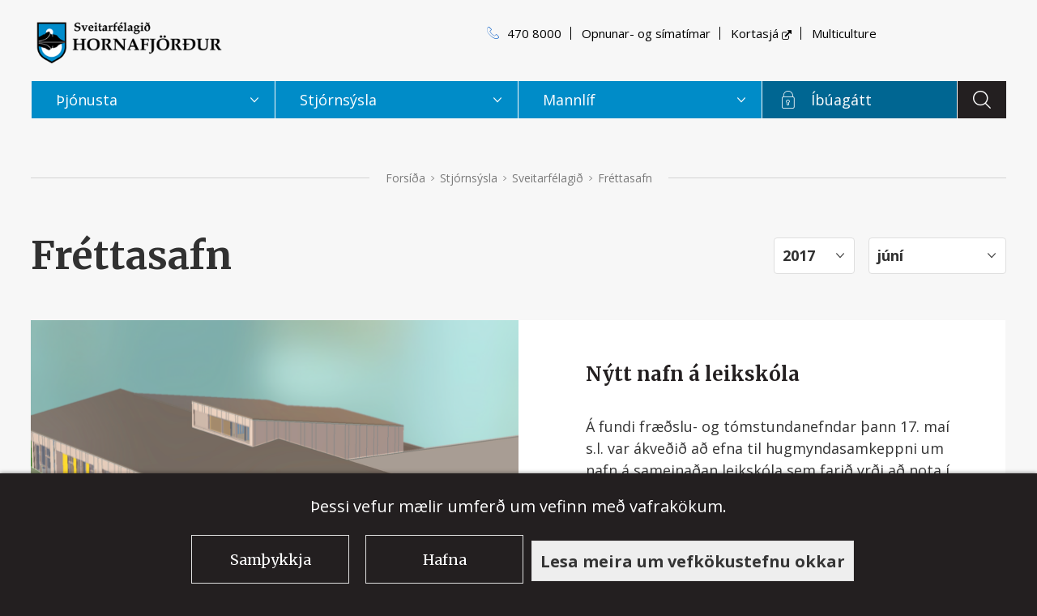

--- FILE ---
content_type: text/html;charset=UTF-8
request_url: https://www.hornafjordur.is/stjornsysla/sveitarfelagid/frettasafn/2017/06
body_size: 10419
content:


<!DOCTYPE html>
<!-- eplica-no-index -->
<html xmlns="http://www.w3.org/1999/xhtml" lang="is">
<head>
  <meta charset="utf-8" />
  <meta name="generator" content="Eplica CMS - www.eplica.is" />
  <meta name="HandheldFriendly" content="true" />
  <meta name="viewport" content="width=device-width, initial-scale=1.0" />
  <meta name="format-detection" content="telephone=no">
  <title>Fréttasafn | Hornafjörður</title>

  <meta property="og:site_name" content="Hornafjörður" />
  
  <link rel="shortcut icon" href="/skin/basic9k/i/fav.png" />
  
  <link rel="canonical" href="https://www.hornafjordur.is/stjornsysla/sveitarfelagid/frettasafn/2017/06" />
  <script>if(self!=top){var ö=document.documentElement;ö.style.display='none !important';try{top.location.replace(location)}catch(e){setTimeout(function(){ö.innerHTML=''},500)}}</script>
  
    <link rel="stylesheet" href="/skin/basic9k/main.css?v1.136" />

  

<!--  ~~~~~~~~~~~~~~~~~~~~~~~~~~~~~
      Eplica web management system
      Eplica 3 : (4 @ f2affd8)
      Tags [release/4.8.1]
      License Eplica ISP hosted solution
      eplica2.hugsmidjan.is::tomcat-prod4
      ~~~~~~~~~~~~~~~~~~~~~~~~~~~~~
      Hugsmiðjan ehf.
      Tel. +354 550-0900
      info@eplica.is
      www.eplica.is
      ~~~~~~~~~~~~~~~~~~~~~~~~~~~~~  -->

  <link href="/stjornsysla/sveitarfelagid/frettasafn/rss.xml" rel="alternate" type="application/rss+xml" title="Fréttasafn" />
  
 
<!-- begin og: tags -->
  <meta property="og:type" content="website" />
  <meta property="og:title" content="Fr&eacute;ttasafn" />
<meta name="twitter:card" content="summary_large_image" />
    <meta property="og:image" content="https://www.hornafjordur.is/media/uncategorized/share/Leikskóli.png" />
    <meta name="twitter:image" content="https://www.hornafjordur.is/media/uncategorized/share/Leikskóli.png" />
      <meta property="og:image" content="https://www.hornafjordur.is/media/banner/share/DSC_2229.jpg" />
    <!-- end og: tags -->


    <script>(function(f,u,c,i,t){ u[c]+=' _ '+f;setTimeout(function(r,e,m,v){r=f.split(i);e=0;v=u[c]+i;while(m=r[e++]){v=v.replace(i+m+i,i)}(u[c]+i)!==v&&(u[c]=v)},8000);t=document.createElement('input');if('placeholder' in t){u[c]+=' supports-placeholders';}})('beforejsinit',document.getElementsByTagName('html')[0],'className',' ');</script>
  <script src='https://eplica-cdn.is/req/jqreq.js?v1.136'></script>
  <script>window.Req.joinUrl=window.Req.joinUrl+'||||v1.136'</script>

  <script defer data-domain="hornafjordur.is" src="https://plausible.io/js/script.js"></script>
<script>window.plausible = window.plausible || function() { (window.plausible.q = window.plausible.q || []).push(arguments) }</script>
</head>
<!-- /eplica-no-index -->
<body class=" onecol news">

  
<div class="pghead" id="pghead">
<div class="wrap">

  
<!-- eplica-no-index -->
<div class="brand" role="banner"><a href="/" title="Hornafjörður - forsíða"
    ><img class="logo" src="/skin/basic9k/i/sitelogo.png" alt="Hornafjörður" /></a></div>
<div class="skiplink"><p><a href='#pgnav' title='Valmynd'>Valmynd</a></p><hr /></div>
<!-- /eplica-no-index -->



  
</div>
</div>


  <div class="pgwrap">
    
<main role="main" class="pgmain">

    
        


<!-- eplica-no-index -->
<div class="yearindex">
  <H2 class="boxhead">Fréttasafn</H2>
  <div class="boxbody">
  <ul>
  <li><h3><a  href="/stjornsysla/sveitarfelagid/frettasafn/2026">2026</a></h3><p>
      <a href="/stjornsysla/sveitarfelagid/frettasafn/2026/01" title="janúar 2026">janúar</a></p></li><li><h3><a  href="/stjornsysla/sveitarfelagid/frettasafn/2025">2025</a></h3><p><a href="/stjornsysla/sveitarfelagid/frettasafn/2025/12" title="desember 2025">desember</a><span>,</span> <a href="/stjornsysla/sveitarfelagid/frettasafn/2025/11" title="nóvember 2025">nóvember</a><span>,</span> <a href="/stjornsysla/sveitarfelagid/frettasafn/2025/10" title="október 2025">október</a><span>,</span> <a href="/stjornsysla/sveitarfelagid/frettasafn/2025/09" title="september 2025">september</a><span>,</span> <a href="/stjornsysla/sveitarfelagid/frettasafn/2025/08" title="ágúst 2025">ágúst</a><span>,</span> <a href="/stjornsysla/sveitarfelagid/frettasafn/2025/07" title="júlí 2025">júlí</a><span>,</span> <a href="/stjornsysla/sveitarfelagid/frettasafn/2025/06" title="júní 2025">júní</a><span>,</span> <a href="/stjornsysla/sveitarfelagid/frettasafn/2025/05" title="maí 2025">maí</a><span>,</span> <a href="/stjornsysla/sveitarfelagid/frettasafn/2025/04" title="apríl 2025">apríl</a><span>,</span> <a href="/stjornsysla/sveitarfelagid/frettasafn/2025/03" title="mars 2025">mars</a><span>,</span> <a href="/stjornsysla/sveitarfelagid/frettasafn/2025/02" title="febrúar 2025">febrúar</a><span>,</span> <a href="/stjornsysla/sveitarfelagid/frettasafn/2025/01" title="janúar 2025">janúar</a></p></li><li><h3><a  href="/stjornsysla/sveitarfelagid/frettasafn/2024">2024</a></h3><p><a href="/stjornsysla/sveitarfelagid/frettasafn/2024/12" title="desember 2024">desember</a><span>,</span> <a href="/stjornsysla/sveitarfelagid/frettasafn/2024/11" title="nóvember 2024">nóvember</a><span>,</span> <a href="/stjornsysla/sveitarfelagid/frettasafn/2024/10" title="október 2024">október</a><span>,</span> <a href="/stjornsysla/sveitarfelagid/frettasafn/2024/09" title="september 2024">september</a><span>,</span> <a href="/stjornsysla/sveitarfelagid/frettasafn/2024/08" title="ágúst 2024">ágúst</a><span>,</span> <a href="/stjornsysla/sveitarfelagid/frettasafn/2024/07" title="júlí 2024">júlí</a><span>,</span> <a href="/stjornsysla/sveitarfelagid/frettasafn/2024/06" title="júní 2024">júní</a><span>,</span> <a href="/stjornsysla/sveitarfelagid/frettasafn/2024/05" title="maí 2024">maí</a><span>,</span> <a href="/stjornsysla/sveitarfelagid/frettasafn/2024/04" title="apríl 2024">apríl</a><span>,</span> <a href="/stjornsysla/sveitarfelagid/frettasafn/2024/03" title="mars 2024">mars</a><span>,</span> <a href="/stjornsysla/sveitarfelagid/frettasafn/2024/02" title="febrúar 2024">febrúar</a><span>,</span> <a href="/stjornsysla/sveitarfelagid/frettasafn/2024/01" title="janúar 2024">janúar</a></p></li><li><h3><a  href="/stjornsysla/sveitarfelagid/frettasafn/2023">2023</a></h3><p><a href="/stjornsysla/sveitarfelagid/frettasafn/2023/12" title="desember 2023">desember</a><span>,</span> <a href="/stjornsysla/sveitarfelagid/frettasafn/2023/11" title="nóvember 2023">nóvember</a><span>,</span> <a href="/stjornsysla/sveitarfelagid/frettasafn/2023/10" title="október 2023">október</a><span>,</span> <a href="/stjornsysla/sveitarfelagid/frettasafn/2023/09" title="september 2023">september</a><span>,</span> <a href="/stjornsysla/sveitarfelagid/frettasafn/2023/08" title="ágúst 2023">ágúst</a><span>,</span> <a href="/stjornsysla/sveitarfelagid/frettasafn/2023/07" title="júlí 2023">júlí</a><span>,</span> <a href="/stjornsysla/sveitarfelagid/frettasafn/2023/06" title="júní 2023">júní</a><span>,</span> <a href="/stjornsysla/sveitarfelagid/frettasafn/2023/05" title="maí 2023">maí</a><span>,</span> <a href="/stjornsysla/sveitarfelagid/frettasafn/2023/04" title="apríl 2023">apríl</a><span>,</span> <a href="/stjornsysla/sveitarfelagid/frettasafn/2023/03" title="mars 2023">mars</a><span>,</span> <a href="/stjornsysla/sveitarfelagid/frettasafn/2023/02" title="febrúar 2023">febrúar</a><span>,</span> <a href="/stjornsysla/sveitarfelagid/frettasafn/2023/01" title="janúar 2023">janúar</a></p></li><li><h3><a  href="/stjornsysla/sveitarfelagid/frettasafn/2022">2022</a></h3><p><a href="/stjornsysla/sveitarfelagid/frettasafn/2022/12" title="desember 2022">desember</a><span>,</span> <a href="/stjornsysla/sveitarfelagid/frettasafn/2022/11" title="nóvember 2022">nóvember</a><span>,</span> <a href="/stjornsysla/sveitarfelagid/frettasafn/2022/10" title="október 2022">október</a><span>,</span> <a href="/stjornsysla/sveitarfelagid/frettasafn/2022/09" title="september 2022">september</a><span>,</span> <a href="/stjornsysla/sveitarfelagid/frettasafn/2022/08" title="ágúst 2022">ágúst</a><span>,</span> <a href="/stjornsysla/sveitarfelagid/frettasafn/2022/07" title="júlí 2022">júlí</a><span>,</span> <a href="/stjornsysla/sveitarfelagid/frettasafn/2022/06" title="júní 2022">júní</a><span>,</span> <a href="/stjornsysla/sveitarfelagid/frettasafn/2022/05" title="maí 2022">maí</a><span>,</span> <a href="/stjornsysla/sveitarfelagid/frettasafn/2022/04" title="apríl 2022">apríl</a><span>,</span> <a href="/stjornsysla/sveitarfelagid/frettasafn/2022/03" title="mars 2022">mars</a><span>,</span> <a href="/stjornsysla/sveitarfelagid/frettasafn/2022/02" title="febrúar 2022">febrúar</a><span>,</span> <a href="/stjornsysla/sveitarfelagid/frettasafn/2022/01" title="janúar 2022">janúar</a></p></li><li><h3><a  href="/stjornsysla/sveitarfelagid/frettasafn/2021">2021</a></h3><p><a href="/stjornsysla/sveitarfelagid/frettasafn/2021/12" title="desember 2021">desember</a><span>,</span> <a href="/stjornsysla/sveitarfelagid/frettasafn/2021/11" title="nóvember 2021">nóvember</a><span>,</span> <a href="/stjornsysla/sveitarfelagid/frettasafn/2021/10" title="október 2021">október</a><span>,</span> <a href="/stjornsysla/sveitarfelagid/frettasafn/2021/09" title="september 2021">september</a><span>,</span> <a href="/stjornsysla/sveitarfelagid/frettasafn/2021/08" title="ágúst 2021">ágúst</a><span>,</span> <a href="/stjornsysla/sveitarfelagid/frettasafn/2021/07" title="júlí 2021">júlí</a><span>,</span> <a href="/stjornsysla/sveitarfelagid/frettasafn/2021/06" title="júní 2021">júní</a><span>,</span> <a href="/stjornsysla/sveitarfelagid/frettasafn/2021/05" title="maí 2021">maí</a><span>,</span> <a href="/stjornsysla/sveitarfelagid/frettasafn/2021/04" title="apríl 2021">apríl</a><span>,</span> <a href="/stjornsysla/sveitarfelagid/frettasafn/2021/03" title="mars 2021">mars</a><span>,</span> <a href="/stjornsysla/sveitarfelagid/frettasafn/2021/02" title="febrúar 2021">febrúar</a><span>,</span> <a href="/stjornsysla/sveitarfelagid/frettasafn/2021/01" title="janúar 2021">janúar</a></p></li><li><h3><a  href="/stjornsysla/sveitarfelagid/frettasafn/2020">2020</a></h3><p><a href="/stjornsysla/sveitarfelagid/frettasafn/2020/12" title="desember 2020">desember</a><span>,</span> <a href="/stjornsysla/sveitarfelagid/frettasafn/2020/11" title="nóvember 2020">nóvember</a><span>,</span> <a href="/stjornsysla/sveitarfelagid/frettasafn/2020/10" title="október 2020">október</a><span>,</span> <a href="/stjornsysla/sveitarfelagid/frettasafn/2020/09" title="september 2020">september</a><span>,</span> <a href="/stjornsysla/sveitarfelagid/frettasafn/2020/08" title="ágúst 2020">ágúst</a><span>,</span> <a href="/stjornsysla/sveitarfelagid/frettasafn/2020/07" title="júlí 2020">júlí</a><span>,</span> <a href="/stjornsysla/sveitarfelagid/frettasafn/2020/06" title="júní 2020">júní</a><span>,</span> <a href="/stjornsysla/sveitarfelagid/frettasafn/2020/05" title="maí 2020">maí</a><span>,</span> <a href="/stjornsysla/sveitarfelagid/frettasafn/2020/04" title="apríl 2020">apríl</a><span>,</span> <a href="/stjornsysla/sveitarfelagid/frettasafn/2020/03" title="mars 2020">mars</a><span>,</span> <a href="/stjornsysla/sveitarfelagid/frettasafn/2020/02" title="febrúar 2020">febrúar</a><span>,</span> <a href="/stjornsysla/sveitarfelagid/frettasafn/2020/01" title="janúar 2020">janúar</a></p></li><li><h3><a  href="/stjornsysla/sveitarfelagid/frettasafn/2019">2019</a></h3><p><a href="/stjornsysla/sveitarfelagid/frettasafn/2019/12" title="desember 2019">desember</a><span>,</span> <a href="/stjornsysla/sveitarfelagid/frettasafn/2019/11" title="nóvember 2019">nóvember</a><span>,</span> <a href="/stjornsysla/sveitarfelagid/frettasafn/2019/10" title="október 2019">október</a><span>,</span> <a href="/stjornsysla/sveitarfelagid/frettasafn/2019/09" title="september 2019">september</a><span>,</span> <a href="/stjornsysla/sveitarfelagid/frettasafn/2019/08" title="ágúst 2019">ágúst</a><span>,</span> <a href="/stjornsysla/sveitarfelagid/frettasafn/2019/07" title="júlí 2019">júlí</a><span>,</span> <a href="/stjornsysla/sveitarfelagid/frettasafn/2019/06" title="júní 2019">júní</a><span>,</span> <a href="/stjornsysla/sveitarfelagid/frettasafn/2019/05" title="maí 2019">maí</a><span>,</span> <a href="/stjornsysla/sveitarfelagid/frettasafn/2019/04" title="apríl 2019">apríl</a><span>,</span> <a href="/stjornsysla/sveitarfelagid/frettasafn/2019/03" title="mars 2019">mars</a><span>,</span> <a href="/stjornsysla/sveitarfelagid/frettasafn/2019/02" title="febrúar 2019">febrúar</a><span>,</span> <a href="/stjornsysla/sveitarfelagid/frettasafn/2019/01" title="janúar 2019">janúar</a></p></li><li><h3><a  href="/stjornsysla/sveitarfelagid/frettasafn/2018">2018</a></h3><p><a href="/stjornsysla/sveitarfelagid/frettasafn/2018/12" title="desember 2018">desember</a><span>,</span> <a href="/stjornsysla/sveitarfelagid/frettasafn/2018/11" title="nóvember 2018">nóvember</a><span>,</span> <a href="/stjornsysla/sveitarfelagid/frettasafn/2018/10" title="október 2018">október</a><span>,</span> <a href="/stjornsysla/sveitarfelagid/frettasafn/2018/09" title="september 2018">september</a><span>,</span> <a href="/stjornsysla/sveitarfelagid/frettasafn/2018/08" title="ágúst 2018">ágúst</a><span>,</span> <a href="/stjornsysla/sveitarfelagid/frettasafn/2018/07" title="júlí 2018">júlí</a><span>,</span> <a href="/stjornsysla/sveitarfelagid/frettasafn/2018/06" title="júní 2018">júní</a><span>,</span> <a href="/stjornsysla/sveitarfelagid/frettasafn/2018/05" title="maí 2018">maí</a><span>,</span> <a href="/stjornsysla/sveitarfelagid/frettasafn/2018/04" title="apríl 2018">apríl</a><span>,</span> <a href="/stjornsysla/sveitarfelagid/frettasafn/2018/03" title="mars 2018">mars</a><span>,</span> <a href="/stjornsysla/sveitarfelagid/frettasafn/2018/02" title="febrúar 2018">febrúar</a><span>,</span> <a href="/stjornsysla/sveitarfelagid/frettasafn/2018/01" title="janúar 2018">janúar</a></p></li><li><h3><a class="current" href="/stjornsysla/sveitarfelagid/frettasafn/2017">2017</a></h3><p><a href="/stjornsysla/sveitarfelagid/frettasafn/2017/12" title="desember 2017">desember</a><span>,</span> <a href="/stjornsysla/sveitarfelagid/frettasafn/2017/11" title="nóvember 2017">nóvember</a><span>,</span> <a href="/stjornsysla/sveitarfelagid/frettasafn/2017/10" title="október 2017">október</a><span>,</span> <a href="/stjornsysla/sveitarfelagid/frettasafn/2017/09" title="september 2017">september</a><span>,</span> <a href="/stjornsysla/sveitarfelagid/frettasafn/2017/08" title="ágúst 2017">ágúst</a><span>,</span> <a href="/stjornsysla/sveitarfelagid/frettasafn/2017/07" title="júlí 2017">júlí</a><span>,</span> <a class="current" href="/stjornsysla/sveitarfelagid/frettasafn/2017/06" title="júní 2017">júní</a><span>,</span> <a href="/stjornsysla/sveitarfelagid/frettasafn/2017/05" title="maí 2017">maí</a><span>,</span> <a href="/stjornsysla/sveitarfelagid/frettasafn/2017/04" title="apríl 2017">apríl</a><span>,</span> <a href="/stjornsysla/sveitarfelagid/frettasafn/2017/03" title="mars 2017">mars</a><span>,</span> <a href="/stjornsysla/sveitarfelagid/frettasafn/2017/02" title="febrúar 2017">febrúar</a><span>,</span> <a href="/stjornsysla/sveitarfelagid/frettasafn/2017/01" title="janúar 2017">janúar</a></p></li><li><h3><a  href="/stjornsysla/sveitarfelagid/frettasafn/2016">2016</a></h3><p><a href="/stjornsysla/sveitarfelagid/frettasafn/2016/12" title="desember 2016">desember</a><span>,</span> <a href="/stjornsysla/sveitarfelagid/frettasafn/2016/11" title="nóvember 2016">nóvember</a><span>,</span> <a href="/stjornsysla/sveitarfelagid/frettasafn/2016/10" title="október 2016">október</a><span>,</span> <a href="/stjornsysla/sveitarfelagid/frettasafn/2016/09" title="september 2016">september</a><span>,</span> <a href="/stjornsysla/sveitarfelagid/frettasafn/2016/06" title="júní 2016">júní</a>

  </li>
  </ul>

</div>
</div>
<!-- /eplica-no-index -->


<hr class="stream" />


        
    
        



<!-- eplica-no-index -->







<div class="articlelist box news yearfilter-active">

  <div class="boxbody">

    <div class="item itm1 firstitem news" data-aid="1011">

        <span class="img"><img src="/media/uncategorized/newslist/Leikskóli.png" alt="" /></span>


      <h3>

        <span class="meta">
          
          

          <span class='date'>28.6.2017</span>
          

          <span class="stream">:</span>
        </span>

          <a class="atitle" href="/stjornsysla/sveitarfelagid/frettasafn/nytt-nafn-a-leikskola">Nýtt nafn á leikskóla</a>

      </h3>
      

      <div class="summary">

         
             <p>Á fundi fræðslu- og tómstundanefndar þann 17. maí s.l. var ákveðið að efna til hugmyndasamkeppni um nafn á sameinaðan leikskóla sem farið yrði að nota í kjölfar sameiningar árganga í hús á lóð Krakkakots.&nbsp;</p>
         
         
      </div>

      
    </div>

    <div class="item itm2 news" data-aid="1007">

        


      <h3>

        <span class="meta">
          
          

          <span class='date'>28.6.2017</span>
          

          <span class="stream">:</span>
        </span>

          <a class="atitle" href="/stjornsysla/sveitarfelagid/frettasafn/kynningarfundur-um-skipulagsmal">Kynningarfundur
um skipulagsmál</a>

      </h3>
      

      <div class="summary">

         
             Kynningarfundur
á tillögum að aðalskipulagsbreytingum og tillögum að nýjum deiliskipulögum
verður haldinn föstudaginn 30. júní 2017 kl. 12:00 í ráðhúsi Hornafjarðar að
Hafnarbraut 27. &nbsp;
         
         
      </div>

      
    </div>

    <div class="item itm3 news" data-aid="1006">

        <span class="img"><img src="/media/banner/newslist/DSC_2229.jpg" alt="" /></span>


      <h3>

        <span class="meta">
          
          

          <span class='date'>21.6.2017</span>
          

          <span class="stream">:</span>
        </span>

          <a class="atitle" href="/stjornsysla/sveitarfelagid/frettasafn/ferdathjonusta-i-sveitarfelaginu-hornafirdi">Ferðaþjónusta í Sveitarfélaginu Hornafirði</a>

      </h3>
      

      <div class="summary">

         
             <p>Starfsfólk Vatnajökulsþjóðgarðs í Gömlubúð hefur undanfarin misseri unnið að lista sem nær yfir ferðaþjónustu í sveitarfélaginu Hornafirði.</p>
         
         
      </div>

      
    </div>

    <div class="item itm4 news" data-aid="1001">

        <span class="img"><img src="/media/baejarstorn/newslist/Baejarstjorn-2017.jpg" alt="" /></span>


      <h3>

        <span class="meta">
          
          

          <span class='date'>14.6.2017</span>
          

          <span class="stream">:</span>
        </span>

          <a class="atitle" href="/stjornsysla/sveitarfelagid/frettasafn/baejarstjornarfundur-16-juni">Bæjarstjórnarfundur 16. júní</a>

      </h3>
      

      <div class="summary">

         
             <p>FUNDARBOÐ</p>
<p> </p>
<p>239. fundur bæjarstjórnar Sveitarfélagsins Hornafjarðar verður haldinn Fundarhús í Lóni,</p>
<p>16. júní 2017 og hefst kl. 16:00.</p>
         
         
      </div>

      
    </div>

    <div class="item itm5 news" data-aid="997">

        <span class="img"><img src="/media/banner/newslist/Humarhatid-tonleikar.png" alt="" /></span>


      <h3>

        <span class="meta">
          
          

          <span class='date'>13.6.2017</span>
          

          <span class="stream">:</span>
        </span>

          <a class="atitle" href="/stjornsysla/sveitarfelagid/frettasafn/glaesileg-dagskra-a-humarhatid">Glæsileg dagskrá á humarhátíð</a>

      </h3>
      

      <div class="summary">

         
             <p>Humarhátíð hefst á brekkusöng á Hóteltúninu í boði Hótel Hafnar. </p>
         
         
      </div>

      
    </div>

    <div class="item itm6 news" data-aid="983">

        <span class="img"><img src="/media/uncategorized/newslist/DSC_0327.jpg" alt="" /></span>


      <h3>

        <span class="meta">
          
          

          <span class='date'>12.6.2017</span>
          

          <span class="stream">:</span>
        </span>

          <a class="atitle" href="/stjornsysla/sveitarfelagid/frettasafn/barnastarf">Barnastarf</a>

      </h3>
      

      <div class="summary">

         
             <p>Á morgun, þriðjudaginn 13. júní hefst barnastarf Menningarmiðstöðvarinnar.</p>
         
         
      </div>

      
    </div>

    <div class="item itm7 news" data-aid="982">

        <span class="img"><img src="/media/folk-a-ferd/newslist/Thrykkjan.jpg" alt="" /></span>


      <h3>

        <span class="meta">
          
          

          <span class='date'>7.6.2017</span>
          

          <span class="stream">:</span>
        </span>

          <a class="atitle" href="/stjornsysla/sveitarfelagid/frettasafn/forvarnir-byrja-heima">Forvarnir byrja heima</a>

      </h3>
      

      <div class="summary">

         
             <p>Undanfarnar vikur hafa stjórnendur skóla og félagsþjónustu staðið fyrir fundum með foreldrum nemenda í 6.-10. bekkjum Grunnskóla Hornafjarðar vegna niðurstaðna könnunar Rannsóknar og Greiningar á vímuefnaneyslu grunn- og framhaldsskólanemenda.</p>
         
         
      </div>

      
    </div>

    <div class="item itm8 news" data-aid="980">

        <span class="img"><img src="/media/myndir/newslist/Leikskoli.jpg" alt="" /></span>


      <h3>

        <span class="meta">
          
          

          <span class='date'>7.6.2017</span>
          

          <span class="stream">:</span>
        </span>

          <a class="atitle" href="/stjornsysla/sveitarfelagid/frettasafn/framkvaemdir-vid-byggingu-nys-leikskola">Framkvæmdir við byggingu nýs leikskóla</a>

      </h3>
      

      <div class="summary">

         
             <p>Framkvæmdir við jarðvegsvinnu til undirbúnings nýrri leikskólabyggingu við Kirkjubraut 47 hófust þann 9. maí. Í gær þriðjudaginn 6. júní s.l. sló Björn Ingi Jónsson bæjarstjóri fyrstu klemmuna á mót fyrir uppslátt sökkla og þar með telst bygging leikskólans hafin.</p>
         
         
      </div>

      
    </div>

    <div class="item itm9 news" data-aid="978">

        <span class="img"><img src="/media/banner/newslist/Bokasafn-001.jpg" alt="" /></span>


      <h3>

        <span class="meta">
          
          

          <span class='date'>6.6.2017</span>
          

          <span class="stream">:</span>
        </span>

          <a class="atitle" href="/stjornsysla/sveitarfelagid/frettasafn/sumaropnun-a-menningarmidstodinni">Sumaropnun á Menningarmiðstöðinni</a>

      </h3>
      

      <div class="summary">

         
             <p>Breyttur opnunartími á Listasafni Svavars Guðnasonar og Bókasafninu</p>
         
         
      </div>

      
    </div>

      
        <div class="paging">
            <div class="status">
                <strong>Síða</strong> <span><b>1</b> af 2</span>
            </div>
            <ul class="stepper">
                <li class="prev"><span>Fyrri síða</span></li>
                <li class="next"><a href="/stjornsysla/sveitarfelagid/frettasafn/2017/06/page/2">Næsta síða</a></li>
            </ul>
        </div>
      


      
      

      


  </div>
</div>

<hr class="stream" />

<!-- /eplica-no-index -->


        
    <div class="bottom-links">
    <a href="/stjornsysla/sveitarfelagid/frettasafn/" class="news">Fréttasafn</a>
    <a href="/stjornsysla/sveitarfelagid/frettasafn/senda-inn-frett" class="news">Senda inn frétt</a>
</div>
    
</main>

    
<aside class="pgextra2" id="pgnav">

    
        <!-- eplica-no-index -->
            

<div class="breadcrumbs" role="navigation" aria-labelledby="crumbs815671717"><div>
  <strong id="crumbs815671717">Þú ert hér:</strong> <a href="/" class='home'>Forsíða</a> <i>&gt;</i> <a href="/stjornsysla/">Stjórnsýsla</a> <i>&gt;</i> <a href="/stjornsysla/sveitarfelagid/">Sveitarfélagið</a> <i>&gt;</i> <b class="current"><a href="/stjornsysla/sveitarfelagid/frettasafn/">Fréttasafn</a></b>
</div></div>
<hr class="stream" />

              <div class="mnav "
                 role="navigation"
                 aria-labelledby="menu10139373"
              >
                <h2 class="boxhead" id="menu10139373">Aðalvalmynd</h2>
                <div class="boxbody">
                    <ul class="level1"
                      ><li class="cat1 branch"><a href="/thjonusta/" class="cat1">Þjónusta</a
                    
                      ><ul class="level2"
                        ><li class="branch"><a href="/thjonusta/born-og-menntun/skolaskrifstofa/">Börn og menntun</a
                    
                        ><ul class="level3"
                          ><li><a href="/thjonusta/born-og-menntun/skolaskrifstofa/">Fræðslu- og frístundasvið</a
                    ></li
                          ><li><a href="/thjonusta/born-og-menntun/dagforeldrar/">Dagforeldrar</a
                    ></li
                          ><li><a href="/thjonusta/born-og-menntun/barnvaent-sveitarfelag/">Barnvænt sveitarfélag</a
                    ></li
                          ><li class="branch"><a href="/thjonusta/born-og-menntun/leikskolar/leikskolinn-sjonarholl">Leikskóli</a
                    
                          ><ul class="level4"
                            ><li class=" last"><a href="/thjonusta/born-og-menntun/leikskolar/leikskolinn-sjonarholl/">Leikskólinn Sjónarhóll</a
                    ></li
                          ></ul
                          ></li
                          ><li class="branch"><a href="/thjonusta/born-og-menntun/grunnskolar/">Grunnskólar</a
                    
                          ><ul class="level4"
                            ><li><a href="/thjonusta/born-og-menntun/grunnskolar/grunnskoli-hornafjardar/">Grunnskóli Hornafjarðar</a
                    ></li
                            ><li class=" last"><a href="/thjonusta/born-og-menntun/grunnskolar/grunnskolinn-i-hofgardi/">Grunnskólinn í Hofgarði</a
                    ></li
                          ></ul
                          ></li
                          ><li><a href="/thjonusta/born-og-menntun/framhaldsskoli/">Framhaldsskóli</a
                    ></li
                          ><li><a href="/thjonusta/born-og-menntun/farsaeld-barna/">Farsæld barna</a
                    ></li
                          ><li class="shownav last branch"><a href="/thjonusta/born-og-menntun/tonlistarskoli/">Tónskóli</a
                    
                          ><ul class="level4"
                            ><li><a href="/thjonusta/born-og-menntun/tonlistarskoli/frettir-fra-tonskola/">Fréttir frá Tónskóla</a
                    ></li
                            ><li><a href="/thjonusta/born-og-menntun/tonlistarskoli/um-tonskolann/">Um tónskólann</a
                    ></li
                            ><li><a href="/thjonusta/born-og-menntun/tonlistarskoli/namid/">Námið</a
                    ></li
                            ><li><a href="/thjonusta/born-og-menntun/tonlistarskoli/hljomsveitir/">Hljómsveitir</a
                    ></li
                            ><li><a href="/thjonusta/born-og-menntun/tonlistarskoli/umsoknir/">Umsóknir</a
                    ></li
                            ><li><a href="/thjonusta/born-og-menntun/tonlistarskoli/atvinna/">Atvinna</a
                    ></li
                            ><li><a href="/thjonusta/born-og-menntun/tonlistarskoli/starfsmenn/">Starfsmenn</a
                    ></li
                            ><li><a href="/thjonusta/born-og-menntun/tonlistarskoli/english/">English</a
                    ></li
                            ><li class=" last"><a href="/thjonusta/born-og-menntun/tonlistarskoli/polski/">Polski</a
                    ></li
                          ></ul
                          ></li
                        ></ul
                        ><li class="branch"><a href="/thjonusta/ithrottir-og-tomstundir/">Íþróttir og frístundir</a
                    
                        ><ul class="level3"
                          ><li class="branch"><a href="/thjonusta/ithrottir-og-tomstundir/heilsueflandi-samfelag/">Heilsueflandi samfélag</a
                    
                          ><ul class="level4"
                            ><li><a href="/thjonusta/ithrottir-og-tomstundir/heilsueflandi-samfelag/heilsueflandi-hreyfing/">Heilsueflandi hreyfing</a
                    ></li
                            ><li class=" last"><a href="/thjonusta/ithrottir-og-tomstundir/heilsueflandi-samfelag/ithrottavika-evropu/">Íþróttavika Evrópu</a
                    ></li
                          ></ul
                          ></li
                          ><li class="extracol"><a href="/thjonusta/ithrottir-og-tomstundir/sundlaug/">Sundlaug</a
                    ></li
                          ><li class="branch"><a href="/thjonusta/ithrottir-og-tomstundir/ithrottamannvirki/">Íþróttamannvirki</a
                    
                          ><ul class="level4"
                            ><li><a href="/thjonusta/ithrottir-og-tomstundir/ithrottamannvirki/ithrottahusid-hofn-og-sparkvollur-ksi/">Íþróttahúsið Höfn og sparkvöllur KSÍ</a
                    ></li
                            ><li><a href="/thjonusta/ithrottir-og-tomstundir/ithrottamannvirki/ithrottahusid-managardur-og-manavollur/">Íþróttahúsið Mánagarður og Mánavöllur</a
                    ></li
                            ><li><a href="/thjonusta/ithrottir-og-tomstundir/ithrottamannvirki/sindravellir-a-hofn/">Sindravellir á Höfn</a
                    ></li
                            ><li class=" last"><a href="/thjonusta/ithrottir-og-tomstundir/ithrottamannvirki/baran-knatthus/">Báran knatthús</a
                    ></li
                          ></ul
                          ></li
                          ><li><a href="/thjonusta/ithrottir-og-tomstundir/tomstundastyrkur/">Frístundastyrkur</a
                    ></li
                          ><li><a href="/thjonusta/ithrottir-og-tomstundir/felagsmidstod/">Þrykkjan félagsmiðstöð</a
                    ></li
                          ><li class="shownav branch"><a href="/thjonusta/ithrottir-og-tomstundir/voruhusid/">Vöruhúsið</a
                    
                          ><ul class="level4"
                            ><li><a href="/thjonusta/ithrottir-og-tomstundir/voruhusid/undirsida/">Um Vöruhúsið</a
                    ></li
                            ><li class=" last"><a href="/thjonusta/ithrottir-og-tomstundir/voruhusid/rymi/">Rými</a
                    ></li
                          ></ul
                          ></li
                          ><li class="branch"><a href="/thjonusta/ithrottir-og-tomstundir/sumarfristund/">Sumarfrístund</a
                    
                          ><ul class="level4"
                            ><li class=" last"><a href="/thjonusta/ithrottir-og-tomstundir/sumarfristund/sumargaesla/">Sumargæsla</a
                    ></li
                          ></ul
                          ></li
                          ><li class=" last"><a href="/thjonusta/ithrottir-og-tomstundir/uppbyging-ithrottamannvirkja/">Uppbygging íþróttamannvirkja</a
                    ></li
                        ></ul
                        ></li
                        ><li class="branch"><a href="/thjonusta/velferdarsvid/">Velferð</a
                    
                        ><ul class="level3"
                          ><li class="branch"><a href="/thjonusta/felagsthjonusta/felagsleg-radgjof/">Félagsleg úrræði</a
                    
                          ><ul class="level4"
                            ><li><a href="/thjonusta/felagsthjonusta/felagsleg-radgjof/f/">Félagsleg ráðgjöf</a
                    ></li
                            ><li class=" last"><a href="/thjonusta/felagsthjonusta/felagsleg-radgjof/fjarhagsadstod/">Fjárhagsaðstoð</a
                    ></li
                          ></ul
                          ></li
                          ><li class="branch"><a href="/thjonusta/felagsthjonusta/husaleigubaetur/">Húsnæðismál</a
                    
                          ><ul class="level4"
                            ><li><a href="/thjonusta/felagsthjonusta/husaleigubaetur/almennt-leiguhusnaedi/">Almennt leiguhúsnæði</a
                    ></li
                            ><li><a href="/thjonusta/felagsthjonusta/husaleigubaetur/felagslegt-leiguhusnaedi/">Félagslegt leiguhúsnæði</a
                    ></li
                            ><li><a href="/thjonusta/felagsthjonusta/husaleigubaetur/ibudir-fyrir-aldrada/">Íbúðir fyrir aldraða</a
                    ></li
                            ><li class=" last"><a href="/thjonusta/felagsthjonusta/husaleigubaetur/serstakur-husnaedisstudningur/">Sérstakur húsnæðisstuðningur</a
                    ></li
                          ></ul
                          ></li
                          ><li class="branch"><a href="/thjonusta/felagsthjonusta/barnavernd/">Barnavernd</a
                    
                          ><ul class="level4"
                            ><li><a href="/thjonusta/felagsthjonusta/barnavernd/barnavernd/">Ferli barnaverndarmáls</a
                    ></li
                            ><li><a href="/thjonusta/felagsthjonusta/barnavernd/studningsfjolskyldur/">Stuðningsfjölskyldur</a
                    ></li
                            ><li><a href="/thjonusta/felagsthjonusta/barnavernd/personulegur-radgjafi/">Persónulegur ráðgjafi</a
                    ></li
                            ><li><a href="/thjonusta/felagsthjonusta/barnavernd/tilsjon/">Tilsjón á heimili</a
                    ></li
                            ><li class=" last branch"><a href="/thjonusta/felagsthjonusta/barnavernd/studningsteymi/">Stuðningsteymi</a
                    
                            ><ul class="level5"
                              ><li class=" last"><a href="/thjonusta/felagsthjonusta/barnavernd/studningsteymi/utivstarreglur/">Útivstarreglur</a
                    ></li
                            ></ul
                            ></li
                          ></ul
                          ><li class="branch"><a href="/thjonusta/felagsthjonusta/nybuar/">Fjölmenning/Multicultural</a
                    
                          ><ul class="level4"
                            ><li><a href="/media/thytt-efni/Velkomin-til-Hornafjardar-polska.pdf">Withamy W Hornafjörður</a
                    ></li
                            ><li><a href="/media/thytt-efni/Velkomin-til-Hornafjardar-ukrainska.pdf">Ласкаво просимо до Hornafjörður</a
                    ></li
                            ><li><a href="/media/thytt-efni/Sports-and-Leisure.pdf">Sport and leisure</a
                    ></li
                            ><li><a href="/thjonusta/felagsthjonusta/nybuar/after-school-activities/">Grants for after - school activities</a
                    ></li
                            ><li><a href="/thjonusta/felagsthjonusta/nybuar/subvencija-za-van-kolske-aktivnosti/">Subvencija za van školske aktivnosti</a
                    ></li
                            ><li><a href="/thjonusta/felagsthjonusta/nybuar/dodatek-na-zaj-cia-pozalekcyjne/">Dodatek na zajęcia pozalekcyjne</a
                    ></li
                            ><li><a href="/thjonusta/felagsthjonusta/nybuar/interpretation-and-translation-services/">Interpretation and translation services</a
                    ></li
                            ><li class=" last"><a href="/thjonusta/felagsthjonusta/nybuar/other-practical-information/">Other practical information</a
                    ></li
                          ></ul
                          ></li
                          ><li><a href="/thjonusta/felagsthjonusta/dagforeldrar/">Dagforeldrar</a
                    ></li
                          ><li><a href="/thjonusta/felagsthjonusta/ses/">Samvinna eftir skilnað</a
                    ></li
                          ><li><a href="/thjonusta/felagsthjonusta/forvarnir/">Forvarnir</a
                    ></li
                          ><li class="branch"><a href="/thjonusta/felagsthjonusta/fatlad-folk/">Fatlað fólk</a
                    
                          ><ul class="level4"
                            ><li><a href="/thjonusta/felagsthjonusta/fatlad-folk/dagdvol-og-felagsstarf/">Dagdvöl og félagsstarf</a
                    ></li
                            ><li><a href="/thjonusta/felagsthjonusta/fatlad-folk/matarthjonusta/">Matarþjónusta</a
                    ></li
                            ><li class=" last"><a href="/thjonusta/felagsthjonusta/fatlad-folk/felagsleg-heimathjonusta/">Félagsleg heimaþjónusta</a
                    ></li
                          ></ul
                          ></li
                          ><li><a href="/thjonusta/felagsthjonusta/aldradir/">Eldri borgarar</a
                    ></li
                          ><li><a href="/thjonusta/felagsthjonusta/virkni-og-starfsendurhaefing/">Virkni og starfsendurhæfing</a
                    ></li
                          ><li class=" last"><a href="/thjonusta/felagsthjonusta/jafnretti/">Jafnrétti</a
                    ></li
                        ></ul
                        ></li
                        ><li class=" last branch"><a href="/thjonusta/umhverfid/">Umhverfið</a
                    
                        ><ul class="level3"
                          ><li><a href="/gjaldskra-sorphirda/">Gjaldskrá</a
                    ></li
                          ><li><a href="/thjonusta/umhverfid/flokkunarleidbeiningar/leidbeiningar-fyrir-dreifbyli/">Leiðbeiningar fyrir dreifbýli</a
                    ></li
                          ><li><a href="/thjonusta/umhverfid/uppsetningar-leidbeiningar/">Uppsetningar leiðbeiningar vegna sorphirðu</a
                    ></li
                          ><li><a href="/thjonusta/umhverfid/ahaldahus-endurvinnsla/">Opnunartímar og upplýsingar um sorpmál</a
                    ></li
                          ><li><a href="/thjonusta/umhverfid/flokkunarleidbeiningar/">Flokkunarleiðbeiningar</a
                    ></li
                          ><li><a href="/thjonusta/umhverfid/sorphirda/">Sorphirðudagatal</a
                    ></li
                          ><li><a href="/thjonusta/umhverfid/vistvaen-sparnadarrad/">Vistvæn sparnaðarráð</a
                    ></li
                          ><li><a href="/thjonusta/umhverfid/dyrahald/">Dýrahald</a
                    ></li
                          ><li><a href="/thjonusta/umhverfid/umhverfisstefna/">Umhverfis- og loftslagsstefna</a
                    ></li
                          ><li><a href="/thjonusta/umhverfid/loftlagsverkefnid/">Loftlagsverkefnið</a
                    ></li
                          ><li><a href="/thjonusta/umhverfid/vinnuskoli/">Vinnuskóli</a
                    ></li
                          ><li><a href="/thjonusta/umhverfid/pokastodin-hofn-i-hornafirdi/">Pokastöðin Höfn í Hornafirði</a
                    ></li
                          ><li class=" last"><a href="/thjonusta/umhverfid/leidbeiningar-um-sorpflokkun-fyrir-gesti-og-ferdamenn/">Leiðbeiningar um sorpflokkun fyrir gesti og ferðamenn</a
                    ></li
                        ></ul
                        ></li
                      ></ul
                      ><li class="cat2 parent branch"><a href="/stjornsysla/" class="cat2">Stjórnsýsla</a
                    
                      ><ul class="level2"
                        ><li class="branch"><a href="/stjornsysla/stjorn/fundargerdir/SearchMeetings.aspx">Stjórn</a
                    
                        ><ul class="level3"
                          ><li><a href="/stjornsysla/stjorn/baejarstjorn/">Bæjarstjórn</a
                    ></li
                          ><li><a href="/stjornsysla/stjorn/upptokur-af-baejarstjornarfundum/">Upptökur af bæjarstjórnarfundum</a
                    ></li
                          ><li><a href="/stjornsysla/stjorn/baejarrad/">Bæjarráð</a
                    ></li
                          ><li><a href="/stjornsysla/stjorn/nefndir-og-stjornir/">Nefndir og stjórnir</a
                    ></li
                          ><li><a href="/stjornsysla/stjorn/samthykktir-og-erindisbref/">Samþykktir og erindisbréf</a
                    ></li
                          ><li class="rules branch"><a href="/stjornsysla/stjorn/reglur-og-samthykktir/">Reglur</a
                    
                          ><ul class="level4"
                            ><li><a href="/stjornsysla/stjorn/reglur-og-samthykktir/reglur-er-varda-fraedslumal/">Reglur er varða fræðslu- og tómstundamál</a
                    ></li
                            ><li><a href="/stjornsysla/stjorn/reglur-og-samthykktir/reglur-er-varda-atvinnu-og-menningarmal/">Reglur er varða atvinnu- og menningarmál</a
                    ></li
                            ><li><a href="/stjornsysla/stjorn/reglur-og-samthykktir/reglur-er-varda-umhverfis-og-skipulagsmal/">Reglur er varða umhverfis, hafnar,- og skipulagsmál</a
                    ></li
                            ><li><a href="/stjornsysla/stjorn/reglur-og-samthykktir/reglur-er-varda-felags-og-heilbrigdismal/">Reglur er varða velferðarsvið</a
                    ></li
                            ><li class=" last"><a href="/stjornsysla/stjorn/reglur-og-samthykktir/reglur-er-varda-stjornsyslu-skatta-og-gjold/">Reglur er varða stjórnsýslu, skatta og gjöld</a
                    ></li
                          ></ul
                          ></li
                          ><li><a href="/stjornsysla/stjorn/stefnur-og-skyrslur/">Stefnur og skýrslur</a
                    ></li
                          ><li class="fundargerdir"><a href="/stjornsysla/stjorn/fundargerdir/SearchMeetings.aspx">Fundargerðir</a
                    ></li
                          ><li class="skipurit branch"><a href="/stjornsysla/stjorn/skipurit/">Skipurit</a
                    
                          ><ul class="level4"
                            ><li><a href="/stjornsysla/stjorn/skipurit/fjarmalasvid/">Fjármálasvið</a
                    ></li
                            ><li><a href="/stjornsysla/stjorn/skipurit/velferdarsvid/">Velferðarsvið</a
                    ></li
                            ><li><a href="/stjornsysla/stjorn/skipurit/fraedslu-og-fristundasvid/">Fræðslu- og frístundasvið</a
                    ></li
                            ><li><a href="/stjornsysla/stjorn/skipurit/umhverfis-og-skipulagssvid/">Umhverfis- og skipulagssvið</a
                    ></li
                            ><li><a href="/stjornsysla/stjorn/skipurit/mannvirkjasvid/">Mannvirkjasvið</a
                    ></li
                            ><li class=" last"><a href="/stjornsysla/stjorn/skipurit/stjornsyslusvid/">Stjórnsýslusvið</a
                    ></li
                          ></ul
                          ></li
                          ><li><a href="/stjornsysla/stjorn/baejarstjori/">Bæjarstjóri</a
                    ></li
                        ></ul
                        ></li
                        ><li class="parent branch"><a href="/stjornsysla/sveitarfelagid/">Sveitarfélagið</a
                    
                        ><ul class="level3"
                          ><li><a href="/opnunar-og-simatimar">Opnunartímar og símanúmer</a
                    ></li
                          ><li class="news current branch"><a href="/stjornsysla/sveitarfelagid/frettasafn/">Fréttasafn</a
                    
                          ><ul class="level4"
                            ><li class=" last"><a href="/stjornsysla/sveitarfelagid/frettasafn/senda-inn-frett/">Senda inn frétt</a
                    ></li
                          ></ul
                          ></li
                          ><li><a href="http://postur.hornafjordur.is">Vefpóstur</a
                    ></li
                          ><li><a href="https://fundargatt.hornafjordur.is/">Fundargátt</a
                    ></li
                          ><li><a href="/stjornsysla/sveitarfelagid/styrkumsoknir-2017/">Umsóknir</a
                    ></li
                          ><li class="privacy-policy branch"><a href="/stjornsysla/sveitarfelagid/personuverndarfulltrui/">Persónuvernd</a
                    
                          ><ul class="level4"
                            ><li><a href="/stjornsysla/sveitarfelagid/personuverndarfulltrui/personuvernd-einstaklinga/">Persónuvernd einstaklinga</a
                    ></li
                            ><li><a href="/stjornsysla/sveitarfelagid/personuverndarfulltrui/rafraen-voktun/">Rafræn vöktun</a
                    ></li
                            ><li class=" last"><a href="/stjornsysla/sveitarfelagid/personuverndarfulltrui/personuvernd-einstaklinga/sjonvarps-voktun/">Sjónvarps vöktun</a
                    ></li
                          ></ul
                          ></li
                          ><li><a href="/stjornsysla/sveitarfelagid/orugg-sending-gagna/">Örugg sending gagna</a
                    ></li
                          ><li class="branch"><a href="/stjornsysla/sveitarfelagid/laus-storf/">Laus störf</a
                    
                          ><ul class="level4"
                            ><li class=" last"><a href="/stjornsysla/sveitarfelagid/laus-storf/sumarstorf/">Sumarstörf</a
                    ></li
                          ></ul
                          ></li
                          ><li class=" last"><a href="/stjornsysla/sveitarfelagid/starfsfolk/">Starfsfólk</a
                    ></li
                        ></ul
                        ></li
                        ><li class="branch"><a href="/stjornsysla/skipulagsmal/">Skipulagsmál</a
                    
                        ><ul class="level3"
                          ><li><a href="https://www.hornafjorduradalskipulag.is/">Aðalskipulag í endurskoðun</a
                    ></li
                          ><li><a href="/stjornsysla/skipulagsmal/fyrirspurnir/">Fyrirspurnir</a
                    ></li
                          ><li><a href="/stjornsysla/skipulagsmal/adalskipulag-i-gildi/">Aðalskipulag í gildi</a
                    ></li
                          ><li><a href="/stjornsysla/skipulagsmal/skipulag-i-kynningu/">Skipulag í kynningu</a
                    ></li
                          ><li><a href="/stjornsysla/skipulagsmal/utbod-a-framkvaemdum/">Útboð</a
                    ></li
                          ><li><a href="/stjornsysla/skipulagsmal/framkvaemdaleyfi/">Framkvæmdaleyfi</a
                    ></li
                          ><li><a href="/stjornsysla/skipulagsmal/ljosleidari/">Ljósleiðari</a
                    ></li
                          ><li class=" last"><a href="/stjornsysla/skipulagsmal/hagahverfi/">Hagahverfi</a
                    ></li
                        ></ul
                        ></li
                        ><li class="branch"><a href="/stjornsysla/umhverfismal/umhverfisstefna/">Umhverfismál</a
                    
                        ><ul class="level3"
                          ><li><a href="https://indd.adobe.com/view/1a95f499-76d3-4608-9061-f0cadf4a389e">Umhverfis- og loftlagsstefna</a
                    ></li
                          ><li><a href="/stjornsysla/umhverfismal/loftslagsverkefni/">Loftslagsverkefni</a
                    ></li
                          ><li><a href="/stjornsysla/umhverfismal/umhverfid-okkar/">Umhverfið okkar</a
                    ></li
                          ><li class=" last"><a href="/stjornsysla/umhverfismal/hugmyndasamkeppni-um-leidarhofda/">Hugmyndasamkeppni um Leiðarhöfða</a
                    ></li
                        ></ul
                        ></li
                        ><li class="branch"><a href="/stjornsysla/fjarmal/fjarmal-og-aaetlanir/">Fjármál</a
                    
                        ><ul class="level3"
                          ><li class="branch"><a href="/stjornsysla/fjarmal/fjarmal-og-aaetlanir/">Fjármál og áætlanir</a
                    
                          ><ul class="level4"
                            ><li><a href="/stjornsysla/fjarmal/fjarmal-og-aaetlanir/arsreikningar/">Ársreikningar</a
                    ></li
                            ><li class=" last"><a href="/stjornsysla/fjarmal/fjarmal-og-aaetlanir/fjarhagsaaetlanir/">Fjárhagsáætlanir</a
                    ></li
                          ></ul
                          ></li
                          ><li class=" last"><a href="/stjornsysla/fjarmal/gjaldskrar/">Gjaldskrár</a
                    ></li
                        ></ul
                        ></li
                        ><li class="branch"><a href="/stjornsysla/byggingamal/">Byggingamál</a
                    
                        ><ul class="level3"
                          ><li><a href="/stjornsysla/byggingamal/lausar-lodir/">Lausar lóðir</a
                    ></li
                          ><li><a href="/stjornsysla/byggingamal/byggingarleyfi/">Byggingarleyfi</a
                    ></li
                          ><li><a href="/stjornsysla/byggingamal/stoduleyfi/">Stöðuleyfi</a
                    ></li
                          ><li><a href="/stjornsysla/byggingamal/uttektir/">Úttektir</a
                    ></li
                          ><li><a href="/stjornsysla/byggingamal/eignaskiptayfirlysing/">Eignaskiptayfirlýsing</a
                    ></li
                          ><li><a href="/stjornsysla/byggingamal/skraning-fasteigna/">Skráning land- og fasteigna</a
                    ></li
                          ><li><a href="/stjornsysla/byggingamal/abyrgd-huseigenda/">Ábyrgð húseigenda</a
                    ></li
                          ><li class=" last"><a href="/stjornsysla/byggingamal/tilkynning-um-framkvaemd/">Tilkynning um framkvæmd</a
                    ></li
                        ></ul
                        ></li
                        ><li class="branch"><a href="/stjornsysla/hornafjardarhofn/">Hornafjarðarhöfn</a
                    
                        ><ul class="level3"
                          ><li><a href="/stjornsysla/hornafjardarhofn/">Um Höfnina</a
                    ></li
                          ><li><a href="/stjornsysla/hornafjardarhofn/vefmyndavelar/">Vefmyndavélar</a
                    ></li
                          ><li class=" last"><a href="/stjornsysla/hornafjardarhofn/mottaka-sorps/">Móttaka sorps</a
                    ></li
                        ></ul
                        ></li
                        ><li class=" last branch"><a href="/stjornsysla/eldvarnareftirlit/">Slökkvilið Hornafjarðar</a
                    
                        ><ul class="level3"
                          ><li><a href="/stjornsysla/eldvarnareftirlit/slokkvilid/">Slökkvilið</a
                    ></li
                          ><li><a href="/stjornsysla/eldvarnareftirlit/brunavarnaraaetlun/">Brunavarnaráætlun</a
                    ></li
                          ><li><a href="/stjornsysla/eldvarnareftirlit/almannavarnir/">Almannavarnir</a
                    ></li
                          ><li><a href="/stjornsysla/eldvarnareftirlit/eldvarnaraaetlun/">Eftirlitsáætlun</a
                    ></li
                          ><li class=" last"><a href="/stjornsysla/eldvarnareftirlit/arskyrslur-brunavarna/">Ársskýrslur Brunavarna</a
                    ></li
                        ></ul
                        ></li
                      ></ul
                      ><li class="cat3 branch"><a href="/mannlif/" class="cat3">Mannlíf</a
                    
                      ><ul class="level2"
                        ><li class="thatttaka"><a href="https://mmh.hornafjordur.is/">Menningarmiðstöð</a
                    ></li
                        ><li class=" last branch"><a href="/mannlif/baerinn/">Bærinn</a
                    
                        ><ul class="level3"
                          ><li><a href="/mannlif/baerinn/saga-hornafjardar/">Saga Sveitarfélagsins Hornafjarðar</a
                    ></li
                          ><li><a href="/mannlif/baerinn/myndasofn/">Götukort</a
                    ></li
                          ><li><a href="/mannlif/baerinn/skjaldarmerki-hornafjardar/">Skjaldarmerki Hornafjarðar</a
                    ></li
                          ><li class=" last branch"><a href="/mannlif/baerinn/gonguleidir/">Gönguleiðir</a
                    
                          ><ul class="level4"
                            ><li><a href="/mannlif/baerinn/gonguleidir/gonguleidir-i-leidsagnarappi/">Gönguleiðir í leiðsagnarappi</a
                    ></li
                            ><li class=" last"><a href="/mannlif/baerinn/gonguleidir/gonguleidakort-og-baeklingar/">Gönguleiðakort og bæklingar</a
                    ></li
                          ></ul
                          ></li
                        ></ul
                      ></ul
                      ><li class="thatttaka ibuagatt"><a href="https://ibuagatt.hornafjordur.is/" class="cat4">Íbúagátt</a
                    ></li
                 ></ul>
             
                </div>
              </div>
              <hr class="stream" />
        
      <!-- /eplica-no-index -->
  


        
    
        

<!-- eplica-no-index -->
<div class="qsearch" role="search">
  <h2 class="boxhead">Leita á vefnum</h2>
  <form class="boxbody" action="/leit" >
    
    <span class="fi_txt req"><label for="qstr">Hvað viltu finna?</label><input id="qstr" name="q" value="" /></span>
    <span class="fi_btn">
    
      <input class="submit" type="submit" value="Leita" />
    
    </span>
  
  </form>
</div>
<hr class="stream" />
<!-- /eplica-no-index -->





        
    
        <!-- eplica-no-index -->
              <div class="snav"
                 role="navigation"
                 aria-labelledby="menu14833629"
              >
                <h2 class="boxhead" id="menu14833629"><a href="/stjornsysla/sveitarfelagid/">Sveitarfélagið</a></h2>
                <div class="boxbody">
                    <ul class="level1"
                      ><li class="cat1"><a href="/opnunar-og-simatimar" class="cat1">Opnunartímar og símanúmer</a
                    ></li
                      ><li class="news current branch"><a href="/stjornsysla/sveitarfelagid/frettasafn/" class="cat2">Fréttasafn</a
                    
                      ><ul class="level2"
                        ><li class=" last"><a href="/stjornsysla/sveitarfelagid/frettasafn/senda-inn-frett/">Senda inn frétt</a
                    ></li
                      ></ul
                      ></li
                      ><li class="cat3"><a href="http://postur.hornafjordur.is" class="cat3">Vefpóstur</a
                    ></li
                      ><li class="cat4"><a href="https://fundargatt.hornafjordur.is/" class="cat4">Fundargátt</a
                    ></li
                      ><li class="cat5"><a href="/stjornsysla/sveitarfelagid/styrkumsoknir-2017/" class="cat5">Umsóknir</a
                    ></li
                      ><li class="privacy-policy branch"><a href="/stjornsysla/sveitarfelagid/personuverndarfulltrui/" class="cat6">Persónuvernd</a
                    ></li
                      ><li class="cat7"><a href="/stjornsysla/sveitarfelagid/orugg-sending-gagna/" class="cat7">Örugg sending gagna</a
                    ></li
                      ><li class="cat8 branch"><a href="/stjornsysla/sveitarfelagid/laus-storf/" class="cat8">Laus störf</a
                    ></li
                      ><li class="cat9 last"><a href="/stjornsysla/sveitarfelagid/starfsfolk/" class="cat9">Starfsfólk</a
                    ></li
                 ></ul>
             
                </div>
              </div>
              <hr class="stream" />
        
      <!-- /eplica-no-index -->
  


        
    <!-- eplica-no-index -->
        



<!-- eplica-no-index -->







<div class="articlelist box yearfilter-active">
<h2 class="boxhead">Algeng leitarorð</h2>
  <div class="boxbody">
    
    <p>Engin grein fannst.</p>
    
    

  </div>
</div>

<hr class="stream" />

<!-- /eplica-no-index -->


        
    <!-- /eplica-no-index --><div class="enav" role="navigation">
      <h2 class="boxhead">Tungumál</h2>
      <div class="boxbody">

        <ul class="level1">
<!--          <li><a href="/english">English</a></li>
          <li><a href="/polski">Polski</a></li> -->
<li><a class="tel" href="tel:+3544708000">470 8000</a></li>
<li><a href="/opnunar-og-simatimar">Opnunar- og símatímar</a></li>
          <li><a href="http://map.is/hofn/" target="_blank">Kortasjá</a></li>
<li><a href="https://www.hornafjordur.is/thjonusta/felagsthjonusta/nybuar/" target="_blank">Multiculture</a></li>
        </ul>

      </div>
    </div>
    <hr class="stream" /><div id="google_translate_element"></div>
        <script type="text/javascript">
          function googleTranslateElementInit() {
          new google.translate.TranslateElement({includedLanguages: 'en,pl,hr,sr,cs,es,pt,tl,th,ro,lt,da,sv,no,nl,fr,de,bg,ru,et,fi,el,hu,id,it,lv,ar,sl,sk,sw,bs,zh-CN,zh-TW,uk', layout: google.translate.TranslateElement.InlineLayout.SIMPLE}, 'google_translate_element');
          }
        </script>        
        <script type="text/javascript" src="//translate.google.com/translate_a/element.js?cb=googleTranslateElementInit"></script>
    
</aside>

  </div>
  <footer class="pgfoot">
  <div class="wrap">
    <div class="footer" role="contentinfo" itemscope itemtype="http://schema.org/LocalBusiness">
      <ul>
        <li class="logo">
          <span itemprop="name">Bæjarskrifstofur Sveitarfélagsins Hornafjarðar</span>
        </li>
        <li class="adr" itemprop="address" itemscope itemtype="http://schema.org/PostalAddress">
          <span itemprop="streetAddress">Hafnarbraut 27,</span>
          <span itemprop="postalCode">780</span> <span itemprop="addressLocality">Höfn</span>
        </li>
      </ul>

      <ul>
        <li><strong>Afgreiðsla í þjónustuveri</strong></li>
        <li class="hours" itemprop="openingHours" datetime="Mo-Fr 9:00-15:00">
          Opið frá 9:00-15:00 mánudaga til fimmtudaga
        </li>
        <li class="hours" itemprop="openingHours" datetime="Mo-Fr 9:00-15:00">
          Opið frá 9:00-13:00 föstudaga
        </li>
        <li class="tel">
          Sími: <a href="tel:+3544708000" itemprop="telephone">470 8000</a>
        </li>
        <li class="email">
          <span class="netfang" itemprop="email">afgreidsla@hornafjordur.is</span>
        </li>
      </ul>

      <ul class="ssn">
        <li class="kt">
          Kt. <span itemprop="ssn">590169-4639</span>
        </li>
      </ul>

      <ul class="fb">
        <li class="facebook"><a href="https://www.facebook.com/sveitarfelagid.hornafjordur.is" target="_blank" class="noicon">Fylgdu okkur á Facebook</a></li>
      </ul>
    </div>
    <hr class="stream" /><div class="footmap">
<div class="box-full map">
<iframe
  width="100%" 
  height="600"
  frameborder="0"
  scrolling="no"
  style="border:0"
  src="/skin/maps/index.jsp">
</iframe>
</div>
</div>
    
	<!-- eplica-no-index -->
    <div class="byggiraeplica" lang="is"><span class="stream">Þetta vefsvæði  </span><a href="http://www.eplica.is/" title="Þetta vefsvæði byggir á Eplica" target="_blank">byggir á Eplica</a></div>
    <!-- /eplica-no-index -->

  </div>
  </footer>


  
  

  <script src='/skin/basic9k/main.js?v1.136'></script>
  
  
        
<!-- Google Analytics -->
<script>
  (function(g,a){g['GoogleAnalyticsObject']=a;g[a]=g[a]||function(){(g[a].q=g[a].q||[]).push(arguments)};g[a].l=1*new Date()})(window,'ga');
  ga('create', 'UA-84098840-1', 'auto');
  ga('set', 'anonymizeIp', true);
  ga('send', 'pageview');

  if ( !window.gaHXM ) {
      window.gaHXM = {
          loadScript: /(?:^|;\s*)cookie=0/.test(document.cookie) ?
              function () {}:
              function (opts) {
                  var script = document.createElement('script');
                  script.async = 1;
                  script.src = '//www.google-analytics.com/analytics'+(opts==='debug'?'_debug':'')+'.js';
                  var refNode = document.getElementsByTagName('script')[0];
                  refNode.parentNode.insertBefore( script, refNode );
                  window.gaHXM.loadScript = function () {};
              },
      };
  }

 
  (/(?:^|;\s*)cookie=1/).test(document.cookie) && gaHXM.loadScript();
 

</script>
<!-- End Google Analytics -->

        
    

</body>
</html>


--- FILE ---
content_type: application/javascript
request_url: https://www.hornafjordur.is/skin/basic9k/main.js?v1.136
body_size: 6864
content:
// Copyright 2024 Hugsmiðjan ehf. (www.hugsmidjan.is)
var Req=window.Req;Req.localPath=Req.localPath||"/skin/basic9k/",Req("mobilefix","eutils","ga","x/cookie","autovalidate","selectybox","labelizor","onformatchange","mobilemenu","query","virtualbrowser","delayedhighlight","equalizeheights","listscroller","treecollapse","getmodal","imgpop 2","tabswitcher","q-alistdatesplit","q-fakefile","mailtoenabler","anchortags","x/hammer","jsincludes","virtualbrowser","q-cookieconsent",Req.localPath+"_js/masonry.pkgd.min.js",function(){"use strict";var e,a=window.jQuery,t=a("html"),n=a(window),i=a("body"),r=a(document),o=a.formatChange({Small:{phone:1,phablet:1,tablet:1},Large:{netbook:1,wide:1},HeaderSmall:{phone:1,phablet:1,tablet:1},HeaderLarge:{netbook:1,wide:1}}),l=o.media,s=!/(?:^|;\s*)userstyles=on(?:$|\s*;)/.test(document.cookie),c={en:{}};c.is=a.beget(c.en),e=c[a("html").attr("lang")]||c.en,a.extend(a.fn.virtualBrowser.defaults,{selector:".pgmain > *:first",onLoaded:function(e,a){r.trigger("domupdated",[a.resultDOM]),n.trigger("resize")}}),a.extend(a.fn.jsincludes.config,{lazyLoad:l.isSmall?".onclick, .optional":".onclick",delayUnseen:!0,forceLoad:l.isLarge?".forceload":"",recurse:".recursive"});var d=window.EPLICA_loggedin,f=a.noop,u=function(t){c.en.newWindow="Opens in new window",c.is.newWindow="Opnast í nýjum vafraglugga",c.en.fileText="file",c.is.fileText="skjal",t.query("a").not(".videolink, .noicon").anchorTags({usePatterns:["doc","pdf","xls"],onTag:function(t,n){var i=n.pattern?n.pattern[0].toUpperCase()+" "+e.fileText:n.external?e.newWindow:"";i&&t.attr("target","_blank").attr("title",a.trim(t.attr("title")||t.text())+" ("+i+")");var r=n.external?"external":n.tel?"telephone":n.mailto?"email":n.pattern?"download":"";window.ga&&r&&t.on("click",function(e){window.gaHXM.eventPing(r,n.pattern?"click-"+n.pattern[0]:"click",t.attr("href").replace(/^(tel|mailto):/i,""),1,!!n.external)}),window.plausible&&r&&t.on("click",function(e){var a={tegund:n.pattern?"click-"+n.pattern[0]:"click",hlekkur:t.attr("href").replace(/^(tel|mailto):/i,""),ytri:!!n.external};plausible(r,{props:a})})}})},p=function(e,t,n){a(e).each(function(){a(this).find("a").each(function(){a(this).on("click",function(e){var i=a(this).attr("href");if(window.gaHXM&&window.gaHXM.eventPing(t,i,n),window.plausible){var r={"staðsetning":n,hlekkur:i};plausible(t,{props:r})}})})})};p(".home .enav ul","homepage-clicks","enav.home"),p(".home .qnav ul","homepage-clicks","qnav.home"),p(".home .mnav ul","homepage-clicks","mnav.home"),p(".quicklinks .box","homepage-clicks","quicklinks"),p(".homenews .item","homepage-clicks","news"),p(".pagenav li","homepage-clicks","news");var m=function(e){e.query(".article").each(function(){var e=a(this);h(e),b(e),w(e),y(e),e.is(".noshare, .thankyou")||k(e)}),e.query(".article, .socialmedia").each(function(){var e=a(this);g(e),v(e)})},h=function(e){e.find(".imageshow img").each(function(){var e=a(this),t=e.attr("src");e.wrap('<a href="'+t.replace("medium","large")+'"></a>'),e.parents("a").css("background","url("+e.attr("src")+")"),e.hide()}),e.find(".imagebox a.img,.flickr a,.imageshow a").filter("a.img").each(function(){var e=a(this).find("img").attr("src").replace(/\/[^\/]+\/([^\/]+)$/,"/large/$1");a(this).attr("href",e)}).end().imgPopper()},g=function(e){e.find("a.videolink").Req("q-videolinks",function(){a(this).videoLinks()})},v="src"in a("<audio/>")[0]?function(e){e.find("a.audioplayer").each(function(e,t){a("<audio/>").prop({src:t.href,preload:"none",controls:!0}).insertBefore(t).append(t)})}:f,k=function(e){Req("sharebtns",function(){a('<ul class="share-widgets" />').sharebtns({wrap:"li",twitter:6,fbshare:4,facebook:!1}).end().appendTo(e.find("> .boxbody"))})},h=function(e){var t=e.find(".imagelist"),n=t.find("a.img");n.imgPopper();var i=t.children().slice(1);if(i[0]&&n.length){var r=a(t[0].cloneNode());r.addClass("imagelist--rest").append(i).insertAfter(t),i.length>2&&(i.eq(1).find("a.img").addClass("img--more").append('<span class="img__more">+'+(i.length-1)+"</span>"),i.slice(2).detach(),r.find("img").each(function(){a(this).attr("src",function(e,a){return a.replace(/\/[^\/]+\/([^\/]+)$/,"/imagelist-rest/$1")})})),t.addClass("imagelist--first").find("img").attr("src",function(e,a){return a.replace(/\/[^\/]+\/([^\/]+)$/,"/imagelist-first/$1")})}t.closest(".imagebox").addClass("imagebox--active")},b=function(e){e.find(".collapse").each(function(){var e=a(this).addClass("collapse-active collapse-closed");e.nextUntil("h2, h3, hr, .buttons, .share-widgets").wrapAll('<div class="collapseouter" style="display: none" />').wrapAll('<div class="collapsebox" />'),e.wrapInner('<a href="#" />').on("click",function(a){e.toggleClass("collapse-closed").next().slideToggle("fast"),a.preventDefault()})})},w=function(e){e.find(".tabhead").each(function(){a(this).addClass("tabhead-active").nextUntil("h2, hr, .buttons, .share-widgets").addBack().wrapAll('<div class="tabwrap" />')}),e.find(".tabwrap").makeTabbox().tabSwitcher()},y=function(e){e.hasClass("contain-images")||(n.on("formatchange.articleImageBox",function(){if(l.becameLarge){i.is(".twocol")&&e.find(".imagebox").prependTo(a(".pgwrap"));var t=a(".imagebox img");t[0]&&t.each(function(){var e=a(this).attr("src").replace("articlebanner-small","articlebanner-large");a(this).attr("src",e)})}else l.becameSmall&&i.is(".twocol")&&a(".imagebox").prependTo(a(".article"))}).trigger("formatchange.articleImageBox"),n.on("formatchange.articleImageBox",function(){if(l.becameLarge&&i.is(".news, .events")){var e=a(".imgbox img, .imagebox img");e[0]&&e.each(function(){var e=a(this).attr("src").replace("articlebanner-small","articlebanner-large");a(this).attr("src",e)})}}).trigger("formatchange.articleImageBox"))},x=function(e){e.find("#qstr").labelizor(),e.find(".minskodun textarea").labelizor(),S(e),C(e),e.find('input[type="tel"]').constrainNumberInput(),e.find("select").not(".goog-te-combo").selectybox(),e.query("form").autoValidate({errorMsgType:"inlineonly",validateEachField:"change"}),e.find(".fi_file").fakeFile()},q=function(){a("#google_translate_element").length&&(a("html").addClass("hasGoogleTranslate"),a('<div class="translateNote">Sjálfvirk þýðing, við getum ekki ábyrgst að hún sé nákvæm.</div>').insertBefore(a(".pgmain")))},C=function(e){e.find("input:submit, input:reset").each(function(){var e=a(this);a("<button>").attr({type:e.attr("type"),name:e.attr("name")}).text(e.val()).replaceAll(e)})},S=t.is(".supports-placeholders")?f:function(e){e.find("input,textarea").filter("[placeholder]").labelizor({})},L=function(e){e.find(".articlelist.news, .articlelist.homenews, .articlelist.event, .articlelist.homeevent").find(" > .boxbody > .item").each(function(){var e=this,a=(e.querySelector("h3 > a"),e.querySelector("img"));a?(a.parentNode.style.backgroundImage="url("+a.src+")",a.style.display="none"):e.classList.add("item--noimage")})},P=function(e){var t=e;t.find(".meta .js-date").each(function(){var e=a(this),t=e.closest(".item");e.clone().addClass("datecopy").appendTo(t)}),t.find(".time").text().replace(/\s+/g,""),t.find(".time").prepend(" - kl: ")},T=function(){var e=a(".stofnanir .article .boxbody"),t=e.find(".gmaps-btn").attr("href");/google/.test(t)&&(e.find(".gmaps-btn").remove(),e.append('<div class="gmaps"><div class="boxbody"><iframe src="'+t+'" width="100%" height="388" frameborder="0" style="border:0" allowfullscreen></iframe></div></div><hr class="stream" />'))},j=i.is(".milli, .home")?function(){var e=a(".imgbanner .image");e.length&&n.on("formatchange.imagebanner",function(){l.becameLarge?e.each(function(){a(this).css({"background-image":"url("+a(this).attr("data-imglarge")+")"})}):l.becameSmall&&e.each(function(){a(this).css({"background-image":"url("+a(this).attr("data-imgsmall")+")"})})}).trigger("formatchange.imagebanner");var t=a(".imgbanner");t.length&&t.hammer().filter(function(){return a(this).find(".item").length>1}).listscroller({item:".item",paging:!0,statusPager:!1,jumpPager:!0,animation:"crossfade",speed:800,autoScrollDelay:8e3,windowSize:1,stepSize:1}),a(".imgbanner .text").each(function(){var e=a(this);e.find(".more a").length>0&&(e.addClass("lk"),e.on("click",function(a){window.location=e.find(".more a").prop("href")}),e.css("cursor","pointer"))})}:f,D=(i.is(".home"),i.is(".thjonusta")?function(){var e=a(".articlelist.jobs"),t=a(".pgextramain");e.find(".item").length<1?t.addClass("nojob"):1==e.find(".item").length&&t.addClass("onejob")}:f),A=i.is(".skipurit")?function(){a("div.skipurit a").on("click",function(e){e.preventDefault();var t=a(this);i.addClass("ajax-wait"),a.get(t.attr("href"),"justPicPos=pgmain").done(function(e){e=a.getResultBody(e).find(".pgmain .box");var n=a.getModal({opener:t,content:e,fickle:{fadein:350,fadeout:250}});n.addClass("skipuritspopup"),n.fickle("open")}).always(function(){i.removeClass("ajax-wait")})})}:f,I=function(t){c.en.itemsLeft="left",c.is.itemsLeft="eftir",c.en.moreItems="Show more",c.is.moreItems="Sýna fleiri",t.query(".news .articlelist.news .paging").each(function(){var t=a(this),n=t.find(".next a").detach();if(n[0]){var i=t.closest(".boxbody").parent(),r=a.trim(i.data("orgClass")||i[0].className).split(/ +/).join("."),o=e.moreItems,l=t.find(".status > span").text();if(l){var s=a.trim(l.replace(/\D+/g," ")).split(" ").reverse(),c=Math.max(parseInt("0"+s[0],10)-parseInt("0"+s[1],10),0);c&&(o+=" <span>("+c+" "+e.itemsLeft+")</span>")}n.html(o).attr("title",n.text()).wrap('<div class="loadnext"/>').parent().replaceAll(t).jsincludes({lazyLoad:!0,setFocus:!1,selector:"."+r+" ul:has(>li.item), ."+r+" div.item, ."+r+" .paging:not(.paging-top)"})}else t.remove()}),a(t[0]).is(".item")&&(t.each(function(){var e=this,t=e.querySelector("img");a(e).find("h3 a").length>0&&(a(e).on("click",function(t){window.location=a(e).find("h3 a").prop("href")}),a(e).css("cursor","pointer")),t?(a(e).is(".firstitem")?t.parentNode.style.backgroundImage="url("+t.src.replace("medsmall","large")+")":t.parentNode.style.backgroundImage="url("+t.src+")",t.style.display="none"):e.classList.add("item--noimage")}),a(t[0]).parent().alistDateSplit({shortMonths:!0}))},M=function(t){c.is.qfeedbackThanks="Gott að vita. Takk!",c.is.qfeedbackClose="Fela",c.en.qfeedbackThanks="That was nice. Thanks!",c.en.qfeedbackClose="Hide";var i={justPicPos:"pgmain"},o=window.ga?function(e,a,t,n,i){window.ga("send",{hitType:"event",eventCategory:e,eventAction:a,eventLabel:t,eventValue:n,nonInteraction:!i})}:function(){};t.query(".didithelp").on("click","a.yay",function(t){t.preventDefault();var n=a(this).closest(".didithelp");n.pause(200,function(){n.html('<strong class="thanks">'+e.qfeedbackThanks+"</strong>").focusHere(),a(".quickfeedback").fadeOut()}).pause(4e3).fadeOut(1e3,function(){n.remove()}),o("quickfeedback","clicked-yes"),window.plausible&&plausible("quickfeedback",{props:{"Var gagnlegt?":"Já","Vefslóð":window.location.pathname}})}).on("click","a.nay",function(e){e.preventDefault();var t,l=this,s=a(".didithelp");window.plausible&&plausible("quickfeedback",{props:{"Var gagnlegt?":"Nei","Vefslóð":window.location.pathname}}),s.is(".itsnay")||(a(".didithelp").addClass("itsnay"),a.get(l.href,i).done(function(e){var n,i=a(e),s=i.find(".quickfeedback").append(i.filter("script[data-spm]")),c=a(l).closest(".didithelp");s.on("submit",function(){n=!!s.find("input:checked")[0]||!!s.find("textarea").val()}).hide().appendTo(c).fadeIn(500,function(){s.focusHere()}),r.trigger("domupdated",[s]),s.find(".boxbody").on("VBload",function(e,t){var n=a.getResultBody(t.result).find(".thankyou .boxbody");n.find("h1, h2").detach(),t.resultDOM=a(n.contents().addClass("thanks"))}).on("VBloaded",function(){n&&(o("quickfeedback","clicked-no","form-submitted"),t=!0),s.pause(4e3).fadeOut(1e3,function(){s.remove()}),a(".didithelp").pause(4e3).fadeOut(1e3)}).virtualBrowser()}),n.on("unload beforeunload",function(){!t&&o("quickfeedback","clicked-no","button-only"),t=!0}))})},R=i.is(".rules")?function(){a(".article").Req(Req.localPath+"filterlist/filterlist.js",function(){this.projectFilterMagic()})}:f,B=i.is(".stafflist")?function(){a(".article").Req(Req.localPath+"filterlist/filterlistempl.js",function(){this.projectFilterMagic()})}:f,H=i.is(".thatttaka")?function(){a("#question").val(a(".intro").text())}:f;r.on("domupdated.main",function(e,t){var n=a(t||this);!d&&n.query("table").wrap('<div class="tablewrap" />'),!d&&n.query("ol").attr("data-oltype",function(){return this.type||""}),!d&&n.query(".netfang").mailtoEnabler(),!d&&s&&m(n),!d&&u(n),!d&&I(n),M(n),!d&&L(n),!d&&T(),!d&&B(),x(n),!d&&q()}).trigger("domupdated.main"),s&&function(){a(".sitemap").treeCollapse({branch:"li:has(ul)",doTogglers:1,toggler:"> a.expand",startOpen:"ul.level1 > li:has(ul)"})}(),s&&a.initMobileMenu({mediaGroup:"HeaderSmall"}),s&&function(){r.one("mobilemenuopened",function(){a(".mnav").treeCollapse({branch:"li:has(ul)",doTogglers:1,toggler:"> a",startOpen:"li.parent:has(ul), li.current:has(ul)"}),a(".mnav").find(".level3 > .branch > ul").each(function(e){var t=a(this).parent().find("a:nth-child(2)").attr("href");a(this).prepend('<li><a href="'+t+'">Almennar upplýsingar</a></li>'),a(this).closest(".exclude").find("ul li:first-child").remove()})})}(),function(){c.is.callPrompt="Hringja í ",c.en.callPrompt="Call ",r.on("click",'a[href^="tel:"]',function(t){if(l.isLarge){var n=a(this).text().match(/\+?\d[\s\-\d]+\d/),i=n&&n[0]||this.href.substr(4);confirm(e.callPrompt+i+" ?")||t.preventDefault()}})}(),function(){var e=a(".mnav");n.on("formatchange.megamenu",function(){l.becameLarge?(e.find(".level1 > li:not(.thatttaka).branch > a, .level2 > .branch:not(.thatttaka) > a").on("click",function(e){e.preventDefault()}),e.find(".level1 li .level2").wrap('<div class="mega" />'),e.find(".level1 > li:not(.thatttaka).branch > a").on("click",function(t){t.preventDefault(),a(this).parent().is(".focused")?(a(this).parent().removeClass("focused"),i.removeClass("megamenu"),a(".outerwrap:first, .focused .mega").equalizeHeights("destroy")):(e.find(".level1 > li").removeClass("focused"),a(this).parent().addClass("focused"),i.addClass("megamenu"),a(".outerwrap:first, .focused .mega").equalizeHeights())}),a(".outerwrap:first").prepend('<div class="megawrap"><a href="#" class="closemega" title="Loka">Loka</a></div>'),a(".closemega").on("click",function(a){a.preventDefault(),l.isLarge&&e.find(".focused > a:not(.expand)").trigger("click")})):l.becameSmall&&(e.find(".level1 > li:not(.thatttaka).branch > a, .level2 > .branch > a").off("click"),e.find(".mega > .level2").unwrap(),e.find(".level1 > li").removeClass("focused"),i.removeClass("megamenu"),a(".outerwrap:first, .focused .mega").equalizeHeights("destroy"),a(".megawrap").remove())}).trigger("formatchange.megamenu"),r.on("keyup",function(a){27==a.which&&l.isLarge&&e.find(".focused > a").trigger("click")})}(),!d&&D(),function(){var e=a(".qsearch");e.find(".boxhead").wrapInner('<a href="#"></a>'),e.find(".boxhead > a").on("click",function(n){n.preventDefault(),l.isLarge&&a(".mnav .focused > a").trigger("click"),t.toggleClass("search-open"),e.find("#qstr").focus()}),e.after('<div class="searchclose"><a href="#">Loka</a></div>'),a(".searchclose a").on("click",function(a){a.preventDefault(),e.find(".boxhead > a").click()}),e.find(".fi_btn button, .fi_btn input").on("click",function(a){e.find("#qstr").val().length<1&&l.isLarge&&(a.preventDefault(),e.find(".boxhead").click())}),r.on("keyup",function(e){27==e.which&&l.isLarge&&t.is(".search-open")&&t.removeClass("search-open")})}(),H(),function(){if(i.is(".thatttaka.clonehere")){var e=a(".contactform.minskodun"),t={justPicPos:"pgextramain"};d?e.append(a('<p><a href="/thatttaka/konnun/" class="updatehint">Stilla form</a></p>')):(e.addClass("foundy"),a.get("/thatttaka/konnun/",t).done(function(t){var n=a(t),i=n.find(".contactform.minskodun form");i.appendTo(e),i.find("textarea").labelizor(),H()}))}}(),!d&&function(){if(i.is(".home, .news, .events, .natturulega")){var e=a(".article.news");e.find("h1").after('<h2 class="subtitle"></h2>'),e.find(".date").appendTo(e.find("h1")),e.alistDateSplit({shortMonths:!0,dateSel:"h1 .date"}),e.alistDateSplit({shortMonths:!1,dateSel:".meta .date"}),a(".articlelist.news, .articlelist.event, .articlelist.homenews, .articlelist.homeevent").alistDateSplit({shortMonths:!0}),a(".article.events").alistDateSplit({shortMonths:!1,dateSel:".date"}),P(a(".articlelist.event"))}}(),
//!loggedIn && mergeHomeLists();
j(),function(){var t=a(".yearindex ul");t.delayedHighlight({delegate:"",click:!0,clickToggles:!0}).find("a.current").closest("li").find("p").addClass("currents").detach().insertAfter(t),r.on("click",".yearindex ul:not(.focused)",function(e){e.preventDefault()}),r.on("click",".yearindex .boxbody p:not(.focused)",function(e){e.preventDefault()}),c.is.yearDropdown="Allt valið",c.en.yearDropdown="All selected";var n=a(".yearindex .boxbody p");n.delayedHighlight({delegate:"",click:!0,clickToggles:!0}).find("a.current").find("p").addClass("currents").detach().insertAfter(n);var i=a(".pgwrap-full.milli");c.is.monthDropdown="Allir mánuðir",c.en.monthDropdown="All months",n.find("a.current")[0]||n.prepend('<a href="#" class="current parentlink">'+e.monthDropdown+"</a>"),a(".yearindex").appendTo(i.find(".topWrapper"))}(),!d&&function(){a(".stofnanir .articlelist .item, .articlelist.homenews .item, .articlelist.news .item, .articlelist.event .item").each(function(){var e=a(this);e.on("click",function(a){window.location=e.find("h3 a").prop("href")}),e.css("cursor","pointer")});var e=a(".stofnanir .article >.boxbody"),t=a(".stofnanir .articlelist .item");a(".extracol .article >.boxbody > .summary").nextUntil(".gmaps, hr").wrapAll('<div class="bwrap" />'),e.find(".imagebox").nextUntil(".bwrap, p, .gmaps, hr").addBack().wrapAll('<div class="hwrap" />');var i=e.find(".imagebox img");i&&(i.parents(".imagebox, .img").css("background","url("+i.attr("src")+")"),i.hide()),t.each(function(){var e=a(this).find("img");e&&(e.parents(".img").css("background","url("+e.attr("src")+")"),e.hide())}),d||a(".article .boxbody .hwrap").after(a(".pgmain .snav")),n.on("formatchange.moveRightBox",function(){"phablet"===l.format||"phone"===l.format?e.find(".bwrap p:last").after(e.find(".right")):e.find(".bwrap").prepend(e.find(".right"))}).trigger("formatchange.moveRightBox")}(),!d&&function(){var e=document.querySelectorAll(".hero-natturulega");e&&e.forEach(function(e){var a=e.querySelector(".item"),t=e.querySelector("h3"),n=e.querySelector(".summary"),i=document.createElement("div"),r=e.querySelector(".moreolder");i.classList.add("hero-content"),i.appendChild(t),i.appendChild(n),r&&i.appendChild(r),a.appendChild(i)})}(),!d&&function(){var e=document.querySelectorAll(".homenews-natturulega");e&&e.forEach(function(e){var a=e.querySelector(".boxhead"),t=e.querySelector(".img"),n=a.textContent,i=document.createElement("span");i.textContent=n,a.textContent="",a.appendChild(i),a.appendChild(i);var r=e.querySelector(".moreolder");r&&a.appendChild(r),e.querySelectorAll(".item").forEach(function(e){var a=e.querySelector(".js-date");a&&t&&(t.appendChild(a),e.classList.add("has-date"))})})}(),A(),!d&&s&&R(),!d&&function(){a.cookieConsent.lang.en["disclaimer-Intro"]="This website uses cookies to measure traffic.",a.cookieConsent.lang.is["disclaimer-Intro"]="Þessi vefur mælir umferð um vefinn með vafrakökum.",a.cookieConsent.lang.en["disclaimer-Accept"]="Accept",a.cookieConsent.lang.is["disclaimer-Accept"]="Samþykkja",a.cookieConsent.lang.en["disclaimer-Deny"]="Deny",a.cookieConsent.lang.is["disclaimer-Deny"]="Hafna",a.cookieConsent.lang.en["myConsent-trackers"]="Google Analytics",a.cookieConsent.lang.is["myConsent-trackers"]="Google Analytics",a.cookieConsent.lang.en["disclaimer-PrivacyPolicy-LinkText"]="See more",a.cookieConsent.lang.is["disclaimer-PrivacyPolicy-LinkText"]="Lesa meira um vefkökustefnu okkar",a.cookieConsent.lang.en["disclaimer-PrivacyPolicy-Link"]="/stjornsysla/sveitarfelagid/personuverndarfulltrui",a.cookieConsent.lang.is["disclaimer-PrivacyPolicy-Link"]="/stjornsysla/sveitarfelagid/personuverndarfulltrui",a.cookieConsent({privacyPolicyTempl:'<a class="button" href="%{privacyPolicyLink}">%{privacyPolicyLinkText}</a>'})}(),a(".carbon .print").length&&function(e){Req("sharebtns",function(){a('<ul class="share-widgets" />').sharebtns({wrap:"li",twitter:6,fbshare:4,facebook:5}).end().insertAfter(e)})}(a(".carbon .print")),a("html").removeClass("beforejsinit"),a.fixSkiplinks&&a.fixSkiplinks()});